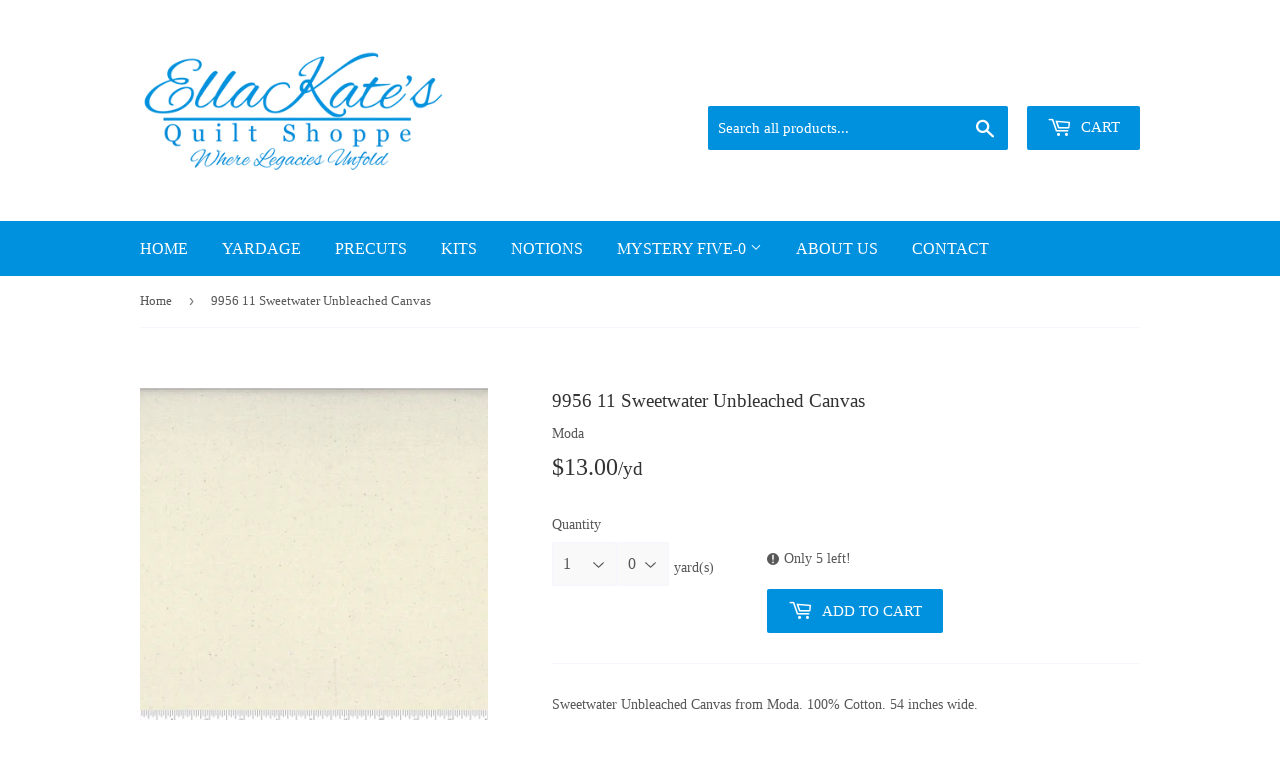

--- FILE ---
content_type: text/css
request_url: https://ellakates.com/cdn/shop/t/5/assets/fqa-supply.css?v=94433447029631703951547585385
body_size: -225
content:
legend{padding:0;display:table}fieldset{border:0;padding:.01em 0 0;margin:0;min-width:0}body:not(:-moz-handler-blocked) fieldset{display:table-cell}fieldset.fqty{min-width:90px;max-width:100px}select.fqty,input.fqty{display:inline;float:left;width:50%;height:35px;padding-right:10px;text-indent:0px}input.fqty{background-color:#f3f3f3}select,textarea,input[type=text],input[type=password],input[type=datetime],input[type=datetime-local],input[type=date],input[type=month],input[type=time],input[type=week],input[type=number],input[type=email],input[type=url],input[type=search],input[type=tel],input[type=color]{font-size:16px}.inputs{width:215px;float:left}.whole-yard{width:55px;height:37px;text-align:right}.fraction{display:inline-block;float:left}#whole-yard{width:55px;text-align:right}#fraction,.group{display:inline-block;float:left}.group input{float:left;padding:10px}.group-label{text-align:center;font-size:13px}.group-label span{margin:0;padding:0}.yds{padding:15px 0 0 5px}.whole-yard-dropdown{width:65px}input[type=tel].whole-yard{background-color:#f3f3f3}span#productPrice-product-template>span>s{font-size:65%}
/*# sourceMappingURL=/cdn/shop/t/5/assets/fqa-supply.css.map?v=94433447029631703951547585385 */
